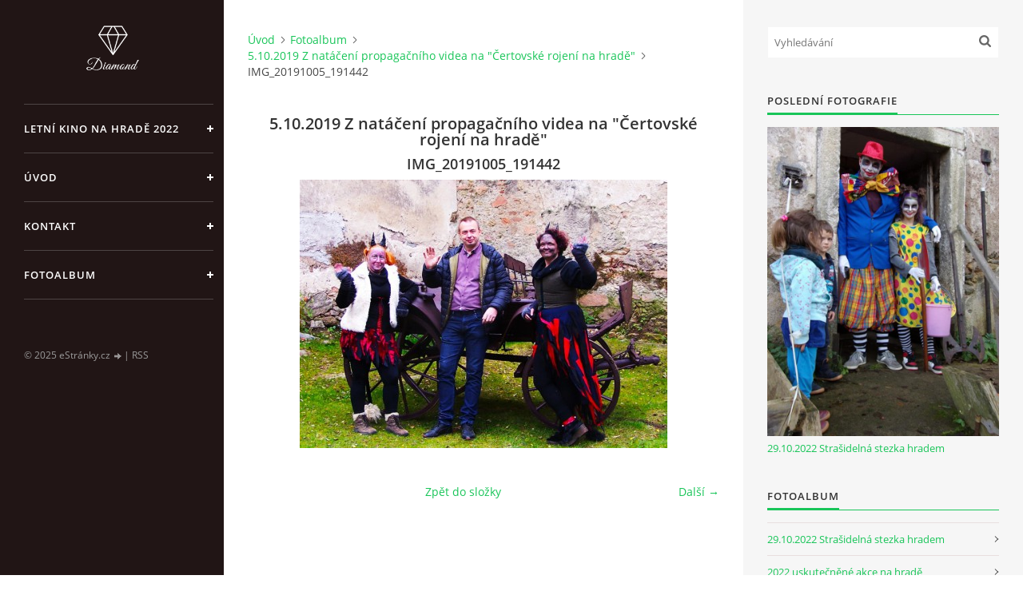

--- FILE ---
content_type: text/html; charset=UTF-8
request_url: https://www.hradbuzice.cz/fotoalbum/5.10.2019-z-nataceni-propagacniho-videa-na--certovske-rojeni-na-hrade-/img_20191005_191442.html
body_size: 6780
content:
<?xml version="1.0" encoding="utf-8"?>
<!DOCTYPE html PUBLIC "-//W3C//DTD XHTML 1.0 Transitional//EN" "http://www.w3.org/TR/xhtml1/DTD/xhtml1-transitional.dtd">
<html lang="cs" xml:lang="cs" xmlns="http://www.w3.org/1999/xhtml" xmlns:fb="http://ogp.me/ns/fb#">

<head>

    <meta http-equiv="content-type" content="text/html; charset=utf-8" />
    <meta name="description" content="Letní kino,kulturní akce a průběh záchrany Hradu v Buzicích" />
    <meta name="keywords" content="Kino,letní kino,Vyšehrad Fylm,promítání,Hrad,Tvrz,Buzice,Památkový objekt,Historický objekt,Zednáři,Templáři,Blatná,Starožitnosti,Zdeněk Sedlák,Galerie,Volné chvíle,Zajímavosti,Typ na výlet,Ovce,Relax,Sex v přírodě,Čerti,Strašení" />
    <meta name="robots" content="all,follow" />
    <meta name="author" content="www.hradbuzice.cz" />
    <meta name="viewport" content="width=device-width, initial-scale=1">
    <link href="/rss/articles/data.xml" rel="alternate" type="application/rss+xml" title="Všechny příspěvky" /><link href="/rss/articles/photos.xml" rel="alternate" type="application/rss+xml" title="Fotografie" /><link href="/rss/articles/comments.xml" rel="alternate" type="application/rss+xml" title="Komentáře" />
    <title>
        HRAD BUZICE - Fotoalbum - 5.10.2019 Z natáčení propagačního videa na &quot;Čertovské rojení na hradě&quot; - IMG_20191005_191442
    </title>
    <link rel="stylesheet" href="https://s3a.estranky.cz/css/d1000000391.css?nc=562157377" type="text/css" /><style type="text/css">#header .inner_frame {
background-image: url('/img/ulogo.5.jpeg');
}</style>
<link rel="stylesheet" href="//code.jquery.com/ui/1.12.1/themes/base/jquery-ui.css">
<script src="//code.jquery.com/jquery-1.12.4.js"></script>
<script src="//code.jquery.com/ui/1.12.1/jquery-ui.js"></script>
<script type="text/javascript" src="https://s3c.estranky.cz/js/ui.js?nc=1" id="index_script" ></script><meta property="og:title" content="IMG_20191005_191442" />
<meta property="og:type" content="article" />
<meta property="og:url" content="https://www.hradbuzice.cz/fotoalbum/5.10.2019-z-nataceni-propagacniho-videa-na--certovske-rojeni-na-hrade-/img_20191005_191442.html" />
<meta property="og:image" content="https://www.hradbuzice.cz/img/tiny/156.jpg" />
<meta property="og:site_name" content="HRAD BUZICE" />
<meta property="og:description" content="" />
			<script type="text/javascript">
				dataLayer = [{
					'subscription': 'true',
				}];
			</script>
			<script type="text/javascript">
(function(i,s,o,g,r,a,m){i['GoogleAnalyticsObject']=r;i[r]=i[r]||function(){
 (i[r].q=i[r].q||[]).push(arguments)},i[r].l=1*new Date();a=s.createElement(o),
 m=s.getElementsByTagName(o)[0];a.async=1;a.src=g;m.parentNode.insertBefore(a,m)
 })(window,document,'script','//www.google-analytics.com/analytics.js','ga');

ga('create', 'UA-170502097-1', 'auto', {'name': 'user'});
ga('user.send', 'pageview');
</script>

    <script>
        function toggleMenu(){
            var cw = document.getElementById('column-wrap');
            var b = document.getElementById('menu-button');
            cw.classList.toggle('menu-open');
            b.classList.toggle('menu-open');
        }
    </script>
</head>
<body class="">
<!-- Wrapping the whole page, may have fixed or fluid width -->
<div id="whole-page">

    

    <!-- Because of the matter of accessibility (text browsers,
    voice readers) we include a link leading to the page content and
    navigation } you'll probably want to hide them using display: none
    in your stylesheet -->

    <a href="#articles" class="accessibility-links">Jdi na obsah</a>
    <a href="#navigation" class="accessibility-links">Jdi na menu</a>

    <!-- We'll fill the document using horizontal rules thus separating
    the logical chunks of the document apart -->
    <hr />

    

    <!-- Wrapping the document's visible part -->
    <div id="document">
        <div id="in-document">


            <div id="column-wrap">
                <div id="nav-column">
                    <div id="logo">
                        <a href="/"></a>
                    </div>
                    <button type="button" class="navbar-toggle" onclick="toggleMenu()" id="menu-button"></button>
                    <div class="nav-scroll">
                        <div class="nav-scroll-wrap">
                            <!-- Such navigation allows both horizontal and vertical rendering -->
<div id="navigation">
    <div class="inner_frame">
        <h2>Menu
            <span id="nav-decoration" class="decoration"></span>
        </h2>
        <nav>
            <menu class="menu-type-standard">
                <li class="">
  <a href="/clanky/letni-kino-na-hrade-2022.html">Letní kino na hradě 2022</a>
     
</li>
<li class="">
  <a href="/">Úvod</a>
     
</li>
<li class="">
  <a href="/clanky/kontakt.html">Kontakt</a>
     
</li>
<li class="">
  <a href="/fotoalbum/">Fotoalbum</a>
     
</li>

            </menu>
        </nav>
        <div id="clear6" class="clear">
          &nbsp;
        </div>
    </div>
</div>
<!-- menu ending -->

                            
                            
                            
                                            <!-- Footer -->
                <div id="footer">
                    <div class="inner_frame">
                        <p>
                            &copy; 2025 eStránky.cz <span class="hide">|</span> <a class="promolink promolink-paid" href="//www.estranky.cz/" title="Tvorba webových stránek zdarma, jednoduše a do 5 minut."><strong>Tvorba webových stránek</strong></a> 
                             | <a class="rss" href="/archiv/rss/">RSS</a>
                            
                            
                            
                            
                            
                        </p>
                        
                        
                    </div>
                </div>
                <!-- /Footer -->

                        </div>
                    </div>
                </div>
            </div>

            <!-- body of the page -->
            <div id="body">

                <!-- Possible clearing elements (more through the document) -->
                <div id="clear1" class="clear">
                    &nbsp;
                </div>
                <hr />


                <!-- main page content -->
                <div id="content">
                    <!-- header -->
  <div id="header">
      <div class="title-mobile">
            <h1 class="head-center hidden">
  <a href="https://www.hradbuzice.cz/" title="HRAD BUZICE" style="display:none;">HRAD BUZICE</a>
  <span title="HRAD BUZICE">
  </span>
</h1>
      </div>
     <div class="inner_frame">
        <!-- This construction allows easy image replacement -->
          <div class="title-desktop">
           <h1 class="head-center hidden">
  <a href="https://www.hradbuzice.cz/" title="HRAD BUZICE" style="display:none;">HRAD BUZICE</a>
  <span title="HRAD BUZICE">
  </span>
</h1>
          </div>
        <div id="header-decoration" class="decoration">
        </div>
     </div>
  </div>
<!-- /header -->

                    <!-- Breadcrumb navigation -->
<div id="breadcrumb-nav">
  <a href="/">Úvod</a><a href="/fotoalbum/">Fotoalbum</a><a href="/fotoalbum/5.10.2019-z-nataceni-propagacniho-videa-na--certovske-rojeni-na-hrade-/">5.10.2019 Z natáčení propagačního videa na &quot;Čertovské rojení na hradě&quot;</a><span>IMG_20191005_191442</span>
</div>
<hr />

                    <script language="JavaScript" type="text/javascript">
  <!--
    index_setCookieData('index_curr_photo', 156);
  //-->
</script>

<div id="slide">
  <h2>5.10.2019 Z natáčení propagačního videa na &quot;Čertovské rojení na hradě&quot;</h2>
  <div id="click">
    <h3 id="photo_curr_title">IMG_20191005_191442</h3>
    <div class="slide-img">
       
      <a href="/fotoalbum/5.10.2019-z-nataceni-propagacniho-videa-na--certovske-rojeni-na-hrade-/img_20191005_191442.-.html" class="actual-photo" onclick="return index_photo_open(this,'_fullsize');" id="photo_curr_a"><img src="/img/mid/156/img_20191005_191442.jpg" alt="" width="460" height="336"  id="photo_curr_img" /></a>   <!-- actual shown photo -->

      <a href="/fotoalbum/5.10.2019-z-nataceni-propagacniho-videa-na--certovske-rojeni-na-hrade-/img_20191005_112124.html" class="next-photo"  id="photo_next_a" title="další fotka"><span>&raquo;</span></a>  <!-- next photo -->

      <br /> <!-- clear -->
    </div>
    <p id="photo_curr_comment">
      
    </p>
    <div class="fb-like" data-href="https://www.hradbuzice.cz/fotoalbum/5.10.2019-z-nataceni-propagacniho-videa-na--certovske-rojeni-na-hrade-/img_20191005_191442.html" data-layout="standard" data-show-faces="true" data-action="like" data-share="false" data-colorscheme="light"></div>
  </div>
  <!-- TODO: javascript -->
<script type="text/javascript">
  <!--
    var index_ss_type = "small";
    var index_ss_nexthref = "/fotoalbum/5.10.2019-z-nataceni-propagacniho-videa-na--certovske-rojeni-na-hrade-/img_20191005_112124.html";
    var index_ss_firsthref = "/fotoalbum/5.10.2019-z-nataceni-propagacniho-videa-na--certovske-rojeni-na-hrade-/img_20191005_191442.html";
    index_ss_init ();
  //-->
</script>

  <div class="slidenav">
    <div class="back" id="photo_prev_div">
       
    </div>
    <div class="forward" id="photo_next_div">
      <a href="/fotoalbum/5.10.2019-z-nataceni-propagacniho-videa-na--certovske-rojeni-na-hrade-/img_20191005_112124.html" id="photo_ns_next_a">Další &rarr;</a>

    </div>
    <a href="/fotoalbum/5.10.2019-z-nataceni-propagacniho-videa-na--certovske-rojeni-na-hrade-/">Zpět do složky</a>
    <br />
  </div>
  
  <script type="text/javascript">
    <!--
      index_photo_init ();
    //-->
  </script>
</div>

                </div>
                <!-- /main page content -->

                <div id="clear3" class="clear">
                    &nbsp;
                </div>
                <hr />

                <!-- Side column left/right -->
                <div class="column">

                    <!-- Inner column -->
                    <div id="inner-column" class="inner_frame">

                        <!-- Search -->
<div id="search" class="section">
    <div class="inner_frame">
        <form action="https://katalog.estranky.cz/" method="post">
            <fieldset>
                <input type="hidden" id="uid" name="uid" value="1477787" />
                <input name="key" id="key" placeholder="Vyhledávání" />
                <span class="clButton">
            <input type="submit" id="sendsearch" />
          </span>
            </fieldset>
        </form>
    </div>
</div>
<!-- /Search -->
<hr />

                        
                        
                        <!-- Last photo -->
<div id="last-photo" class="section">
    <h2>Poslední fotografie
        <span id="last-photo-decoration" class="decoration">
        </span></h2>
    <div class="inner_frame">
        <div class="inner_wrap">
            <div class="wrap-of-wrap">
                <div class="wrap-of-photo">
                    <a href="/fotoalbum/29.10.2022-strasidelna-stezka-hradem/">
                        <img src="/img/mid/471/313898537_6013552441988427_7702610428786493678_n.jpg" alt="313898537_6013552441988427_7702610428786493678_n" width="56" height="75" /></a>
                </div>
            </div>
            <span>
                <a href="/fotoalbum/29.10.2022-strasidelna-stezka-hradem/">29.10.2022 Strašidelná stezka hradem</a>
            </span>
        </div>
    </div>
</div>
<!-- /Last photo -->
<hr />

                        <!-- Photo album -->
  <div id="photo-album-nav" class="section">
    <h2>Fotoalbum
      <span id="photo-album-decoration" class="decoration">
      </span></h2>
    <div class="inner_frame">
      <ul>
        <li class="first ">
  <a href="/fotoalbum/29.10.2022-strasidelna-stezka-hradem/">
    29.10.2022 Strašidelná stezka hradem</a></li>
<li class="">
  <a href="/fotoalbum/2022-uskutecnene-akce-na-hrade/">
    2022 uskutečněné akce na hradě</a></li>
<li class="">
  <a href="/fotoalbum/20.8.2021-letni-kino---s-certy-nejsou-zerty/">
    20.8.2021 Letní kino - S čerty nejsou žerty</a></li>
<li class="">
  <a href="/fotoalbum/6.8.2021-letni-kino---at-ziji-duchove/">
    6.8.2021 Letní kino - Ať žijí duchové</a></li>
<li class="">
  <a href="/fotoalbum/14.5.2021-zatopeny-hradni-prikop/">
    14.5.2021 Zatopený hradní příkop</a></li>
<li class="">
  <a href="/fotoalbum/16.4.2021-clanek-v-blatenskych-listech/">
    16.4.2021 Článek v Blatenských listech</a></li>
<li class="">
  <a href="/fotoalbum/6.4.2021-fotografie-hradu-z-ptaci-perspektivy/">
    6.4.2021 Fotografie hradu z ptačí perspektivy</a></li>
<li class="">
  <a href="/fotoalbum/28.3.2021-vyklizeni-hradniho-prikopu-od-naletovych-drevin/">
    28.3.2021 Vyklizení hradního příkopu od náletových dřevin</a></li>
<li class="">
  <a href="/fotoalbum/9.1.2021-prvni-letosni-snih/">
    9.1.2021 První letošní sníh </a></li>
<li class="">
  <a href="/fotoalbum/12.9.2020-historicky-prvni-svatba-na-hrade/">
    12.9.2020 Historicky první svatba na hradě</a></li>
<li class="">
  <a href="/fotoalbum/9.5.2020-odstraneni-naletu/">
    9.5.2020 Odstranění náletů</a></li>
<li class="">
  <a href="/fotoalbum/o-historii-hradu--ci-tvrze-/">
    O historii hradu, či tvrze?</a></li>
<li class="">
  <a href="/fotoalbum/7.4.2020-konecne-i-na-hrad-prichazi-jaro/">
    7.4.2020 Konečně i na hrad přichází jaro</a></li>
<li class="">
  <a href="/fotoalbum/30.11.2019-certi-rojeni-na-hrade--dekujeme-nadaci-blizksobe/">
    30.11.2019 Čertí rojení na hradě, děkujeme nadaci BLÍŽKSOBĚ</a></li>
<li class="">
  <a href="/fotoalbum/28.11.2019-priprava-na-certy/">
    28.11.2019 Příprava na čerty</a></li>
<li class="">
  <a href="/fotoalbum/26.11.2019-zabezpeceni-schodiste-pred-akci/">
    26.11.2019 Zabezpečení schodiště před akcí</a></li>
<li class="">
  <a href="/fotoalbum/20.11.2019-prekvapeni--spadla-futra-ve-vchodu/">
    20.11.2019 překvapení, spadlá futra ve vchodu</a></li>
<li class="">
  <a href="/fotoalbum/1.11.2019-oprava-propadle-podlahy-ve-ii.-patre/">
    1.11.2019 Oprava propadlé podlahy ve II. patře</a></li>
<li class="">
  <a href="/fotoalbum/17.9.2019-z-nataceni-tv-slagr/">
    17.9.2019 Z natáčení TV Šlágr </a></li>
<li class="">
  <a href="/fotoalbum/6.10.2019-opekani-spekacku/">
    6.10.2019 Opékání špekáčků </a></li>
<li class="">
  <a href="/fotoalbum/5.10.2019-z-nataceni-propagacniho-videa-na--certovske-rojeni-na-hrade-/">
    5.10.2019 Z natáčení propagačního videa na &quot;Čertovské rojení na hradě&quot;</a></li>
<li class="">
  <a href="/fotoalbum/20.7.2019-vyrezani-stromu-kolem-hradu/">
    20.7.2019 Vyřezání stromů kolem hradu</a></li>
<li class="">
  <a href="/fotoalbum/14.6.2019-ovecky-na-hrade/">
    14.6.2019 Ovečky na hradě</a></li>
<li class="">
  <a href="/fotoalbum/14.6.2019-vystavba-pristresku-pro-ovce/">
    14.6.2019 Výstavba přístřešku pro ovce</a></li>
<li class="">
  <a href="/fotoalbum/1.6.2019-hledani-studny-a-jinych-zajimavych-veci/">
    1.6.2019 Hledání studny a jiných zajímavých věcí</a></li>
<li class="">
  <a href="/fotoalbum/15.4.2019-prichazi-jaro-a-s-nim-spousta-prace/">
    15.4.2019 Přichází jaro a s ním spousta práce</a></li>
<li class="">
  <a href="/fotoalbum/4.2.2019-ladovska-zima-na-hrade/">
    4.2.2019 Ladovská zima na hradě</a></li>
<li class="">
  <a href="/fotoalbum/14.1.2019-rozlomeny-akat-pred-branou/">
    14.1.2019 Rozlomený akát před bránou</a></li>
<li class="">
  <a href="/fotoalbum/19.11.2018-prvni-snih/">
    19.11.2018 První sníh</a></li>
<li class="">
  <a href="/fotoalbum/4.10.2018-odstraneni-cerne-skladky-z-nadvori/">
    4.10.2018 Odstranění černé skládky z nádvoří</a></li>
<li class="">
  <a href="/fotoalbum/29.9.2018-odstraneni-korenu-z-nadvori/">
    29.9.2018 Odstranění kořenů z nádvoří</a></li>
<li class="">
  <a href="/fotoalbum/19.8.2018-uklid/">
    19.8.2018 Úklid</a></li>
<li class="">
  <a href="/fotoalbum/15.8.2018-likvidace-nebezpecneho-pristresku/">
    15.8.2018 Likvidace nebezpečného přístřešku</a></li>
<li class="">
  <a href="/fotoalbum/13.8.2018-vyklizeni-vnitrnich-prostot-v-levem-kridle/">
    13.8.2018 Vyklízení vnitřních prostot v levém křídle</a></li>
<li class="">
  <a href="/fotoalbum/6.8.2018-po-odstraneni-casti-naletovych-rostlin/">
    6.8.2018 Po odstranění části náletových rostlin</a></li>
<li class="">
  <a href="/fotoalbum/28.7.2018-pruzkum-sklepnich-prostor/">
    28.7.2018 Průzkum sklepních prostor</a></li>
<li class="">
  <a href="/fotoalbum/28.7.2018-prosekavame-se-ke-vchodu/">
    28.7.2018 Prosekáváme se ke vchodu</a></li>
<li class="last ">
  <a href="/fotoalbum/27.7.2018-prvni-otevreni-vrat/">
    27.7.2018 První otevření vrat</a></li>

      </ul>
    </div>
  </div>
<!-- /Photo album -->
<hr />

                        
                        
                        
                        
                        
                        
                        <!-- Archive -->
  <div id="calendar" class="section">
    <h2>Archiv
      <span id="archive-decoration" class="decoration">
      </span></h2>
    <div class="inner_frame">
      <!-- Keeping in mind people with disabilities (summary, caption) as well as worshipers of semantic web -->
      <table summary="Tabulka představuje kalendář, sloužící k listování podle data.">
        <!-- You should hide caption using CSS -->
        <caption>
          Kalendář
        </caption>
        <tbody>
  <tr id="archive-small">
    <td class="archive-nav-l"><a href="/archiv/m/2025/08/01/">&lt;&lt;</a></td>
    <td colspan="5" class="archive-nav-c">září / 2025</td>
    <td class="archive-nav-r">&gt;&gt;</td>
  </tr>
</tbody>

      </table>
    </div>
  </div>
<!-- /Archive -->
<hr />

                        <!-- RSS -->
  <div id="rss-nav" class="section">
    <h2>RSS
      <span id="rss-nav-decoration" class="decoration">
      </span></h2>
    <div class="inner_frame">
      <ul>
        <li>
          <a href="/archiv/rss/">
            Přehled zdrojů</a></li>
      </ul>
    </div>
  </div>
<!-- /RSS -->
<hr />

                        <!-- Stats -->
  <div id="stats" class="section">
    <h2>Statistiky
      <span id="stats-decoration" class="decoration">
      </span></h2>
    <div class="inner_frame">
      <!-- Keeping in mind people with disabilities (summary, caption) as well as worshipers of semantic web -->
      <table summary="Statistiky">

        <tfoot>
          <tr>
            <th scope="row">Online:</th>
            <td>3</td>
          </tr>
        </tfoot>

        <tbody>
          <tr>
            <th scope="row">Celkem:</th>
            <td>283252</td>
          </tr>
          <tr>
            <th scope="row">Měsíc:</th>
            <td>7735</td>
          </tr>
          <tr>
            <th scope="row">Den:</th>
            <td>114</td>
          </tr>
        </tbody>
      </table>
    </div>
  </div>
<!-- Stats -->
<hr />
                        
                    </div>
                    <!-- /Inner column -->

                    <div id="clear4" class="clear">
                        &nbsp;
                    </div>

                </div>
                <!-- /end of first column -->

                <div id="clear5" class="clear">
                    &nbsp;
                </div>
                <hr />

                <div id="decoration1" class="decoration">
                </div>
                <div id="decoration2" class="decoration">
                </div>
                <!-- /Meant for additional graphics inside the body of the page -->
            </div>
            <!-- /body -->

            <div id="clear2" class="clear">
                &nbsp;
            </div>
            <hr />


            <div id="decoration3" class="decoration">
            </div>
            <div id="decoration4" class="decoration">
            </div>
            <!-- /Meant for additional graphics inside the document -->

        </div>
    </div>

    <div id="decoration5" class="decoration">
    </div>
    <div id="decoration6" class="decoration">
    </div>
    <!-- /Meant for additional graphics inside the page -->

    
    <!-- block for board position-->

</div>
<div id="fb-root"></div>
<script async defer src="https://connect.facebook.net/cs_CZ/sdk.js#xfbml=1&version=v3.2&appId=979412989240140&autoLogAppEvents=1"></script><!-- NO GEMIUS -->
</body>
</html>

--- FILE ---
content_type: text/plain
request_url: https://www.google-analytics.com/j/collect?v=1&_v=j102&a=1985096022&t=pageview&_s=1&dl=https%3A%2F%2Fwww.hradbuzice.cz%2Ffotoalbum%2F5.10.2019-z-nataceni-propagacniho-videa-na--certovske-rojeni-na-hrade-%2Fimg_20191005_191442.html&ul=en-us%40posix&dt=HRAD%20BUZICE%20-%20Fotoalbum%20-%205.10.2019%20Z%20nat%C3%A1%C4%8Den%C3%AD%20propaga%C4%8Dn%C3%ADho%20videa%20na%20%22%C4%8Certovsk%C3%A9%20rojen%C3%AD%20na%20hrad%C4%9B%22%20-%20IMG_20191005_191442&sr=1280x720&vp=1280x720&_u=IEBAAEABAAAAACAAI~&jid=18424688&gjid=940899998&cid=409994820.1762637786&tid=UA-170502097-1&_gid=1167105761.1762637786&_r=1&_slc=1&z=13931654
body_size: -450
content:
2,cG-H9CYC4GN66